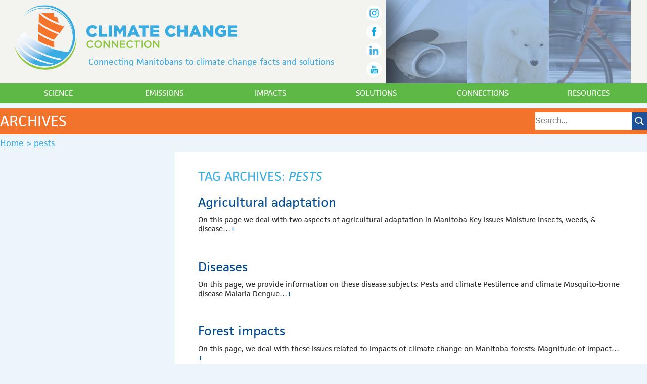

--- FILE ---
content_type: text/html; charset=UTF-8
request_url: https://climatechangeconnection.org/tag/pests/
body_size: 11698
content:
<!doctype html>
<!--[if lt IE 7]> <html class="no-js lt-ie9 lt-ie8 lt-ie7" dir="ltr" lang="en-US"> <![endif]-->
<!--[if IE 7]> <html class="no-js lt-ie9 lt-ie8" dir="ltr" lang="en-US"> <![endif]-->
<!--[if IE 8]> <html class="no-js lt-ie9" dir="ltr" lang="en-US"> <![endif]-->
<!--[if gt IE 8]><!-->
<html class="no-js" <!--<![endif]-->
<head>
<meta charset="utf-8"/>
<meta name="viewport" content="width=device-width"/>
<title>pests | Climate Change Connection</title>
	<meta name="robots" content="noindex,follow"/>


		<!-- All in One SEO 4.9.3 - aioseo.com -->
	<meta name="robots" content="max-image-preview:large"/>
	<link rel="canonical" href="https://climatechangeconnection.org/tag/pests/"/>
	<meta name="generator" content="All in One SEO (AIOSEO) 4.9.3"/>
		<script type="application/ld+json" class="aioseo-schema">
			{"@context":"https:\/\/schema.org","@graph":[{"@type":"BreadcrumbList","@id":"https:\/\/climatechangeconnection.org\/tag\/pests\/#breadcrumblist","itemListElement":[{"@type":"ListItem","@id":"https:\/\/climatechangeconnection.org#listItem","position":1,"name":"Home","item":"https:\/\/climatechangeconnection.org","nextItem":{"@type":"ListItem","@id":"https:\/\/climatechangeconnection.org\/tag\/pests\/#listItem","name":"pests"}},{"@type":"ListItem","@id":"https:\/\/climatechangeconnection.org\/tag\/pests\/#listItem","position":2,"name":"pests","previousItem":{"@type":"ListItem","@id":"https:\/\/climatechangeconnection.org#listItem","name":"Home"}}]},{"@type":"CollectionPage","@id":"https:\/\/climatechangeconnection.org\/tag\/pests\/#collectionpage","url":"https:\/\/climatechangeconnection.org\/tag\/pests\/","name":"pests | Climate Change Connection","inLanguage":"en-US","isPartOf":{"@id":"https:\/\/climatechangeconnection.org\/#website"},"breadcrumb":{"@id":"https:\/\/climatechangeconnection.org\/tag\/pests\/#breadcrumblist"}},{"@type":"Organization","@id":"https:\/\/climatechangeconnection.org\/#organization","name":"Climate Change Connection","description":"Connecting Manitobans to climate change facts and solutions","url":"https:\/\/climatechangeconnection.org\/","sameAs":["https:\/\/www.facebook.com\/climatemanitoba\/","https:\/\/twitter.com\/ClimateManitoba","https:\/\/www.instagram.com\/climatemanitoba\/","https:\/\/www.linkedin.com\/company\/climate-change-connection\/"]},{"@type":"WebSite","@id":"https:\/\/climatechangeconnection.org\/#website","url":"https:\/\/climatechangeconnection.org\/","name":"Climate Change Connection","description":"Connecting Manitobans to climate change facts and solutions","inLanguage":"en-US","publisher":{"@id":"https:\/\/climatechangeconnection.org\/#organization"}}]}
		</script>
		<!-- All in One SEO -->

<link rel='dns-prefetch' href='//widget.tagembed.com'/>
<link rel='dns-prefetch' href='//www.googletagmanager.com'/>
<link rel='dns-prefetch' href='//stats.wp.com'/>
<link rel='dns-prefetch' href='//v0.wordpress.com'/>
<link rel="alternate" type="application/rss+xml" title="Climate Change Connection &raquo; Feed" href="https://climatechangeconnection.org/feed/"/>
<link rel="alternate" type="application/rss+xml" title="Climate Change Connection &raquo; pests Tag Feed" href="https://climatechangeconnection.org/tag/pests/feed/"/>
<style id='wp-img-auto-sizes-contain-inline-css' type='text/css'>img:is([sizes=auto i],[sizes^="auto," i]){contain-intrinsic-size:3000px 1500px}</style>
<link rel='stylesheet' id='thematic_style-css' href='https://climatechangeconnection.org/wp-content/themes/relish_theme/style.css?ver=6.9' type='text/css' media='all'/>
<style id='wp-emoji-styles-inline-css' type='text/css'>img.wp-smiley,img.emoji{display:inline!important;border:none!important;box-shadow:none!important;height:1em!important;width:1em!important;margin:0 .07em!important;vertical-align:-.1em!important;background:none!important;padding:0!important}</style>
<style id='wp-block-library-inline-css' type='text/css'>:root{--wp-block-synced-color:#7a00df;--wp-block-synced-color--rgb:122 , 0 , 223;--wp-bound-block-color:var(--wp-block-synced-color);--wp-editor-canvas-background:#ddd;--wp-admin-theme-color:#007cba;--wp-admin-theme-color--rgb:0 , 124 , 186;--wp-admin-theme-color-darker-10:#006ba1;--wp-admin-theme-color-darker-10--rgb:0 , 107 , 160.5;--wp-admin-theme-color-darker-20:#005a87;--wp-admin-theme-color-darker-20--rgb:0 , 90 , 135;--wp-admin-border-width-focus:2px}@media (min-resolution:192dpi){:root{--wp-admin-border-width-focus:1.5px}}.wp-element-button{cursor:pointer}:root .has-very-light-gray-background-color{background-color:#eee}:root .has-very-dark-gray-background-color{background-color:#313131}:root .has-very-light-gray-color{color:#eee}:root .has-very-dark-gray-color{color:#313131}:root .has-vivid-green-cyan-to-vivid-cyan-blue-gradient-background{background:linear-gradient(135deg,#00d084,#0693e3)}:root .has-purple-crush-gradient-background{background:linear-gradient(135deg,#34e2e4,#4721fb 50%,#ab1dfe)}:root .has-hazy-dawn-gradient-background{background:linear-gradient(135deg,#faaca8,#dad0ec)}:root .has-subdued-olive-gradient-background{background:linear-gradient(135deg,#fafae1,#67a671)}:root .has-atomic-cream-gradient-background{background:linear-gradient(135deg,#fdd79a,#004a59)}:root .has-nightshade-gradient-background{background:linear-gradient(135deg,#330968,#31cdcf)}:root .has-midnight-gradient-background{background:linear-gradient(135deg,#020381,#2874fc)}:root{--wp--preset--font-size--normal:16px;--wp--preset--font-size--huge:42px}.has-regular-font-size{font-size:1em}.has-larger-font-size{font-size:2.625em}.has-normal-font-size{font-size:var(--wp--preset--font-size--normal)}.has-huge-font-size{font-size:var(--wp--preset--font-size--huge)}.has-text-align-center{text-align:center}.has-text-align-left{text-align:left}.has-text-align-right{text-align:right}.has-fit-text{white-space:nowrap!important}#end-resizable-editor-section{display:none}.aligncenter{clear:both}.items-justified-left{justify-content:flex-start}.items-justified-center{justify-content:center}.items-justified-right{justify-content:flex-end}.items-justified-space-between{justify-content:space-between}.screen-reader-text{border:0;clip-path:inset(50%);height:1px;margin:-1px;overflow:hidden;padding:0;position:absolute;width:1px;word-wrap:normal!important}.screen-reader-text:focus{background-color:#ddd;clip-path:none;color:#444;display:block;font-size:1em;height:auto;left:5px;line-height:normal;padding:15px 23px 14px;text-decoration:none;top:5px;width:auto;z-index:100000}html :where(.has-border-color){border-style:solid}html :where([style*=border-top-color]){border-top-style:solid}html :where([style*=border-right-color]){border-right-style:solid}html :where([style*=border-bottom-color]){border-bottom-style:solid}html :where([style*=border-left-color]){border-left-style:solid}html :where([style*=border-width]){border-style:solid}html :where([style*=border-top-width]){border-top-style:solid}html :where([style*=border-right-width]){border-right-style:solid}html :where([style*=border-bottom-width]){border-bottom-style:solid}html :where([style*=border-left-width]){border-left-style:solid}html :where(img[class*=wp-image-]){height:auto;max-width:100%}:where(figure){margin:0 0 1em}html :where(.is-position-sticky){--wp-admin--admin-bar--position-offset:var(--wp-admin--admin-bar--height,0)}@media screen and (max-width:600px){html :where(.is-position-sticky){--wp-admin--admin-bar--position-offset:0}}</style><style id='wp-block-paragraph-inline-css' type='text/css'>.is-small-text{font-size:.875em}.is-regular-text{font-size:1em}.is-large-text{font-size:2.25em}.is-larger-text{font-size:3em}.has-drop-cap:not(:focus):first-letter{float:left;font-size:8.4em;font-style:normal;font-weight:100;line-height:.68;margin:.05em .1em 0 0;text-transform:uppercase}body.rtl .has-drop-cap:not(:focus):first-letter{float:none;margin-left:.1em}p.has-drop-cap.has-background{overflow:hidden}:root :where(p.has-background){padding:1.25em 2.375em}:where(p.has-text-color:not(.has-link-color)) a{color:inherit}p.has-text-align-left[style*="writing-mode:vertical-lr"],p.has-text-align-right[style*="writing-mode:vertical-rl"]{rotate:180deg}</style>
<style id='global-styles-inline-css' type='text/css'>:root{--wp--preset--aspect-ratio--square:1;--wp--preset--aspect-ratio--4-3: 4/3;--wp--preset--aspect-ratio--3-4: 3/4;--wp--preset--aspect-ratio--3-2: 3/2;--wp--preset--aspect-ratio--2-3: 2/3;--wp--preset--aspect-ratio--16-9: 16/9;--wp--preset--aspect-ratio--9-16: 9/16;--wp--preset--color--black:#000;--wp--preset--color--cyan-bluish-gray:#abb8c3;--wp--preset--color--white:#fff;--wp--preset--color--pale-pink:#f78da7;--wp--preset--color--vivid-red:#cf2e2e;--wp--preset--color--luminous-vivid-orange:#ff6900;--wp--preset--color--luminous-vivid-amber:#fcb900;--wp--preset--color--light-green-cyan:#7bdcb5;--wp--preset--color--vivid-green-cyan:#00d084;--wp--preset--color--pale-cyan-blue:#8ed1fc;--wp--preset--color--vivid-cyan-blue:#0693e3;--wp--preset--color--vivid-purple:#9b51e0;--wp--preset--gradient--vivid-cyan-blue-to-vivid-purple:linear-gradient(135deg,#0693e3 0%,#9b51e0 100%);--wp--preset--gradient--light-green-cyan-to-vivid-green-cyan:linear-gradient(135deg,#7adcb4 0%,#00d082 100%);--wp--preset--gradient--luminous-vivid-amber-to-luminous-vivid-orange:linear-gradient(135deg,#fcb900 0%,#ff6900 100%);--wp--preset--gradient--luminous-vivid-orange-to-vivid-red:linear-gradient(135deg,#ff6900 0%,#cf2e2e 100%);--wp--preset--gradient--very-light-gray-to-cyan-bluish-gray:linear-gradient(135deg,#eee 0%,#a9b8c3 100%);--wp--preset--gradient--cool-to-warm-spectrum:linear-gradient(135deg,#4aeadc 0%,#9778d1 20%,#cf2aba 40%,#ee2c82 60%,#fb6962 80%,#fef84c 100%);--wp--preset--gradient--blush-light-purple:linear-gradient(135deg,#ffceec 0%,#9896f0 100%);--wp--preset--gradient--blush-bordeaux:linear-gradient(135deg,#fecda5 0%,#fe2d2d 50%,#6b003e 100%);--wp--preset--gradient--luminous-dusk:linear-gradient(135deg,#ffcb70 0%,#c751c0 50%,#4158d0 100%);--wp--preset--gradient--pale-ocean:linear-gradient(135deg,#fff5cb 0%,#b6e3d4 50%,#33a7b5 100%);--wp--preset--gradient--electric-grass:linear-gradient(135deg,#caf880 0%,#71ce7e 100%);--wp--preset--gradient--midnight:linear-gradient(135deg,#020381 0%,#2874fc 100%);--wp--preset--font-size--small:13px;--wp--preset--font-size--medium:20px;--wp--preset--font-size--large:36px;--wp--preset--font-size--x-large:42px;--wp--preset--spacing--20:.44rem;--wp--preset--spacing--30:.67rem;--wp--preset--spacing--40:1rem;--wp--preset--spacing--50:1.5rem;--wp--preset--spacing--60:2.25rem;--wp--preset--spacing--70:3.38rem;--wp--preset--spacing--80:5.06rem;--wp--preset--shadow--natural:6px 6px 9px rgba(0,0,0,.2);--wp--preset--shadow--deep:12px 12px 50px rgba(0,0,0,.4);--wp--preset--shadow--sharp:6px 6px 0 rgba(0,0,0,.2);--wp--preset--shadow--outlined:6px 6px 0 -3px #fff , 6px 6px #000;--wp--preset--shadow--crisp:6px 6px 0 #000}:where(.is-layout-flex){gap:.5em}:where(.is-layout-grid){gap:.5em}body .is-layout-flex{display:flex}.is-layout-flex{flex-wrap:wrap;align-items:center}.is-layout-flex > :is(*, div){margin:0}body .is-layout-grid{display:grid}.is-layout-grid > :is(*, div){margin:0}:where(.wp-block-columns.is-layout-flex){gap:2em}:where(.wp-block-columns.is-layout-grid){gap:2em}:where(.wp-block-post-template.is-layout-flex){gap:1.25em}:where(.wp-block-post-template.is-layout-grid){gap:1.25em}.has-black-color{color:var(--wp--preset--color--black)!important}.has-cyan-bluish-gray-color{color:var(--wp--preset--color--cyan-bluish-gray)!important}.has-white-color{color:var(--wp--preset--color--white)!important}.has-pale-pink-color{color:var(--wp--preset--color--pale-pink)!important}.has-vivid-red-color{color:var(--wp--preset--color--vivid-red)!important}.has-luminous-vivid-orange-color{color:var(--wp--preset--color--luminous-vivid-orange)!important}.has-luminous-vivid-amber-color{color:var(--wp--preset--color--luminous-vivid-amber)!important}.has-light-green-cyan-color{color:var(--wp--preset--color--light-green-cyan)!important}.has-vivid-green-cyan-color{color:var(--wp--preset--color--vivid-green-cyan)!important}.has-pale-cyan-blue-color{color:var(--wp--preset--color--pale-cyan-blue)!important}.has-vivid-cyan-blue-color{color:var(--wp--preset--color--vivid-cyan-blue)!important}.has-vivid-purple-color{color:var(--wp--preset--color--vivid-purple)!important}.has-black-background-color{background-color:var(--wp--preset--color--black)!important}.has-cyan-bluish-gray-background-color{background-color:var(--wp--preset--color--cyan-bluish-gray)!important}.has-white-background-color{background-color:var(--wp--preset--color--white)!important}.has-pale-pink-background-color{background-color:var(--wp--preset--color--pale-pink)!important}.has-vivid-red-background-color{background-color:var(--wp--preset--color--vivid-red)!important}.has-luminous-vivid-orange-background-color{background-color:var(--wp--preset--color--luminous-vivid-orange)!important}.has-luminous-vivid-amber-background-color{background-color:var(--wp--preset--color--luminous-vivid-amber)!important}.has-light-green-cyan-background-color{background-color:var(--wp--preset--color--light-green-cyan)!important}.has-vivid-green-cyan-background-color{background-color:var(--wp--preset--color--vivid-green-cyan)!important}.has-pale-cyan-blue-background-color{background-color:var(--wp--preset--color--pale-cyan-blue)!important}.has-vivid-cyan-blue-background-color{background-color:var(--wp--preset--color--vivid-cyan-blue)!important}.has-vivid-purple-background-color{background-color:var(--wp--preset--color--vivid-purple)!important}.has-black-border-color{border-color:var(--wp--preset--color--black)!important}.has-cyan-bluish-gray-border-color{border-color:var(--wp--preset--color--cyan-bluish-gray)!important}.has-white-border-color{border-color:var(--wp--preset--color--white)!important}.has-pale-pink-border-color{border-color:var(--wp--preset--color--pale-pink)!important}.has-vivid-red-border-color{border-color:var(--wp--preset--color--vivid-red)!important}.has-luminous-vivid-orange-border-color{border-color:var(--wp--preset--color--luminous-vivid-orange)!important}.has-luminous-vivid-amber-border-color{border-color:var(--wp--preset--color--luminous-vivid-amber)!important}.has-light-green-cyan-border-color{border-color:var(--wp--preset--color--light-green-cyan)!important}.has-vivid-green-cyan-border-color{border-color:var(--wp--preset--color--vivid-green-cyan)!important}.has-pale-cyan-blue-border-color{border-color:var(--wp--preset--color--pale-cyan-blue)!important}.has-vivid-cyan-blue-border-color{border-color:var(--wp--preset--color--vivid-cyan-blue)!important}.has-vivid-purple-border-color{border-color:var(--wp--preset--color--vivid-purple)!important}.has-vivid-cyan-blue-to-vivid-purple-gradient-background{background:var(--wp--preset--gradient--vivid-cyan-blue-to-vivid-purple)!important}.has-light-green-cyan-to-vivid-green-cyan-gradient-background{background:var(--wp--preset--gradient--light-green-cyan-to-vivid-green-cyan)!important}.has-luminous-vivid-amber-to-luminous-vivid-orange-gradient-background{background:var(--wp--preset--gradient--luminous-vivid-amber-to-luminous-vivid-orange)!important}.has-luminous-vivid-orange-to-vivid-red-gradient-background{background:var(--wp--preset--gradient--luminous-vivid-orange-to-vivid-red)!important}.has-very-light-gray-to-cyan-bluish-gray-gradient-background{background:var(--wp--preset--gradient--very-light-gray-to-cyan-bluish-gray)!important}.has-cool-to-warm-spectrum-gradient-background{background:var(--wp--preset--gradient--cool-to-warm-spectrum)!important}.has-blush-light-purple-gradient-background{background:var(--wp--preset--gradient--blush-light-purple)!important}.has-blush-bordeaux-gradient-background{background:var(--wp--preset--gradient--blush-bordeaux)!important}.has-luminous-dusk-gradient-background{background:var(--wp--preset--gradient--luminous-dusk)!important}.has-pale-ocean-gradient-background{background:var(--wp--preset--gradient--pale-ocean)!important}.has-electric-grass-gradient-background{background:var(--wp--preset--gradient--electric-grass)!important}.has-midnight-gradient-background{background:var(--wp--preset--gradient--midnight)!important}.has-small-font-size{font-size:var(--wp--preset--font-size--small)!important}.has-medium-font-size{font-size:var(--wp--preset--font-size--medium)!important}.has-large-font-size{font-size:var(--wp--preset--font-size--large)!important}.has-x-large-font-size{font-size:var(--wp--preset--font-size--x-large)!important}</style>

<style id='classic-theme-styles-inline-css' type='text/css'>.wp-block-button__link{color:#fff;background-color:#32373c;border-radius:9999px;box-shadow:none;text-decoration:none;padding:calc(.667em + 2px) calc(1.333em + 2px);font-size:1.125em}.wp-block-file__button{background:#32373c;color:#fff;text-decoration:none}</style>
<link rel='stylesheet' id='lazyload-video-css-css' href='https://climatechangeconnection.org/wp-content/plugins/lazy-load-for-videos/public/css/lazyload-shared.css?ver=2.18.9' type='text/css' media='all'/>
<style id='lazyload-video-css-inline-css' type='text/css'>.entry-content a.lazy-load-youtube,a.lazy-load-youtube,.lazy-load-vimeo{background-size:cover}.titletext.youtube{display:none}.lazy-load-div:before{content:"\25B6";text-shadow:0 0 60px rgba(0,0,0,.8)}</style>
<link rel='stylesheet' id='tablepress-default-css' href='https://climatechangeconnection.org/wp-content/plugins/tablepress/css/build/default.css?ver=3.2.5' type='text/css' media='all'/>
<script type="text/javascript" src="https://climatechangeconnection.org/wp-includes/js/jquery/jquery.min.js?ver=3.7.1" id="jquery-core-js"></script>
<script type="text/javascript" src="https://climatechangeconnection.org/wp-includes/js/jquery/jquery-migrate.min.js?ver=3.4.1" id="jquery-migrate-js"></script>
<script type="text/javascript" src="https://climatechangeconnection.org/wp-content/themes/relish_theme/js/modernizr.js?ver=6.9" id="modernizr-js-js"></script>

<!-- Google tag (gtag.js) snippet added by Site Kit -->
<!-- Google Analytics snippet added by Site Kit -->
<script type="text/javascript" src="https://www.googletagmanager.com/gtag/js?id=GT-NFBZJMJ" id="google_gtagjs-js" async></script>
<script type="text/javascript" id="google_gtagjs-js-after">
/* <![CDATA[ */
window.dataLayer = window.dataLayer || [];function gtag(){dataLayer.push(arguments);}
gtag("set","linker",{"domains":["climatechangeconnection.org"]});
gtag("js", new Date());
gtag("set", "developer_id.dZTNiMT", true);
gtag("config", "GT-NFBZJMJ");
 window._googlesitekit = window._googlesitekit || {}; window._googlesitekit.throttledEvents = []; window._googlesitekit.gtagEvent = (name, data) => { var key = JSON.stringify( { name, data } ); if ( !! window._googlesitekit.throttledEvents[ key ] ) { return; } window._googlesitekit.throttledEvents[ key ] = true; setTimeout( () => { delete window._googlesitekit.throttledEvents[ key ]; }, 5 ); gtag( "event", name, { ...data, event_source: "site-kit" } ); }; 
//# sourceURL=google_gtagjs-js-after
/* ]]> */
</script>
<script type="text/javascript" src="https://climatechangeconnection.org/wp-content/themes/relish_theme/js/slick/slick.js?ver=6.9" id="slick-js"></script>
<script type="text/javascript" src="https://climatechangeconnection.org/wp-content/themes/relish_theme/js/animatedcollapse.js?ver=6.9" id="animated_collapse-js"></script>
<script type="text/javascript" src="https://climatechangeconnection.org/wp-content/themes/relish_theme/js/theme.js?ver=6.9" id="relish_theme_controller-js"></script>
<link rel="https://api.w.org/" href="https://climatechangeconnection.org/wp-json/"/><link rel="alternate" title="JSON" type="application/json" href="https://climatechangeconnection.org/wp-json/wp/v2/tags/73"/>
<meta name="generator" content="Site Kit by Google 1.170.0"/>	<style>img#wpstats{display:none}</style>
		<link rel="shortcut icon" href="https://climatechangeconnection.org/wp-content/themes/relish_theme/favicon.ico"/>
<meta name="google-site-verification" content="mg_m5f5-QdcWoNb5Ns5Y77Ffdnf-81vIem0fm8gm7XM"><link rel="icon" href="https://climatechangeconnection.org/wp-content/uploads/2024/04/cropped-CCC2014_logo_sq-32x32.png" sizes="32x32"/>
<link rel="icon" href="https://climatechangeconnection.org/wp-content/uploads/2024/04/cropped-CCC2014_logo_sq-192x192.png" sizes="192x192"/>
<link rel="apple-touch-icon" href="https://climatechangeconnection.org/wp-content/uploads/2024/04/cropped-CCC2014_logo_sq-180x180.png"/>
<meta name="msapplication-TileImage" content="https://climatechangeconnection.org/wp-content/uploads/2024/04/cropped-CCC2014_logo_sq-270x270.png"/>
		<style type="text/css" id="wp-custom-css">.twitter-header{background-color:#3aace2!important;background-image:url(https://climatechangeconnection.org/wp-content/themes/relish_theme/img/linkedin_icon.png);background-repeat:no-repeat;background-position:96% center;background-size:auto 64%}button.foodrescue{background-color:#3aace2;color:#fff;padding:10px 15px}@media only screen and (max-width:450px){.thethermometer div{width:100%!important;height:auto!important}svg{width:100%;height:auto}}</style>
		<!-- ## NXS/OG ## --><!-- ## NXSOGTAGS ## --><!-- ## NXS/OG ## -->
<script type="text/javascript" src="//use.typekit.net/tnf2mge.js"></script>
<script type="text/javascript">try{Typekit.load();}catch(e){}</script>
<link rel="shortcut icon" href="https://climatechangeconnection.org/wp-content/themes/relish_theme/favicon.ico"/>
<!--[if IE]>
	<link rel="stylesheet" type="text/css" href="https://climatechangeconnection.org/wp-content/themes/relish_theme/ie.css" />
<![endif]-->


<link rel='stylesheet' id='slickstyle-css' href='https://climatechangeconnection.org/wp-content/themes/relish_theme/js/slick/slick.css?ver=6.9' type='text/css' media='all'/>
</head>

<body data-rsssl=1 class="archive tag tag-pests tag-73 wp-theme-thematic wp-child-theme-relish_theme mac chrome ch131">

<div id="wrapper" class="hfeed">   

    <div id="header">
    	<a href="#top"></a>
        	<div id="branding">
		</div><!--  #branding -->

<div id="mobile_head" class="mobile">
<a class="mobileLink" id="ml_1" href='javascript:void(0)'><img src="https://climatechangeconnection.org/wp-content/themes/relish_theme/img/menu.png"/></a>
	<ul class="ml_1"><li class="page_item page-item-6"><a href="https://climatechangeconnection.org/science/">Science</a></li>
<li class="page_item page-item-8"><a href="https://climatechangeconnection.org/emissions/">Emissions</a></li>
<li class="page_item page-item-10"><a href="https://climatechangeconnection.org/impacts/">Impacts</a></li>
<li class="page_item page-item-12"><a href="https://climatechangeconnection.org/solutions/">Solutions</a></li>
<li class="page_item page-item-14"><a href="https://climatechangeconnection.org/connections/">Connections</a></li>
<li class="page_item page-item-16"><a href="https://climatechangeconnection.org/resources/">Resources</a></li>
</ul>
	
</div>


<div class="header_container">
	<div class="left">
		<a href="https://climatechangeconnection.org" class="logo">
			<img src="https://climatechangeconnection.org/wp-content/themes/relish_theme/img/climatechangeconnectionlogo.png"/>
		</a>
		<br>
		<p>
			Connecting Manitobans to climate 
			change facts and solutions
		</p>
		<div class="social-container">
				<a href="https://www.instagram.com/climatemanitoba/" target="_blank"><img src="https://climatechangeconnection.org/wp-content/themes/relish_theme/img/ig_icon.png" width="35" height="35" alt="instagram" class="social"/></a><br>
			<a href="https://www.facebook.com/pages/Climate-Change-Connection-Winnipeg/48211372737" target="_blank"><img src="https://climatechangeconnection.org/wp-content/themes/relish_theme/img/fb_icon.png" width="35" height="35" alt="facebook" class="social"/></a><br>
			<!--<a href="https://twitter.com/ClimateManitoba" target="_blank"><img class="social" src="https://climatechangeconnection.org/wp-content/themes/relish_theme/img/twitter-x.png" width="35" height="35" alt="twitter"/></a><br> -->
			<a href="https://www.linkedin.com/company/14033927/admin/dashboard/" target="_blank"><img class="social" src="https://climatechangeconnection.org/wp-content/themes/relish_theme/img/linkedin_icon.png" width="35" height="35" alt="Linkedin"/></a><br>
<!-- 			<a href="https://vimeo.com/climatechangeconnection" target="_blank"><img src="https://climatechangeconnection.org/wp-content/themes/relish_theme/img/vm_icon.png" width="35" height="35" alt="youtube" class="social"/></a><br> -->
			<a href="https://www.youtube.com/channel/UCwQXP93fk8qcGyRxNnJk6yw?view_as=subscriber" target="_blank"><img src="https://climatechangeconnection.org/wp-content/themes/relish_theme/img/youtube_icon.png" width="35" height="35" alt="youtube" class="social"/></a><br>
		</div>
	</div>
	<div class="header-right right">
		<div class="right-img one"><a href="https://climatechangeconnection.org/emissions/"></a></div>
		<div class="right-img two"><a href="https://climatechangeconnection.org/impacts"></a></div>
		<div class="right-img three"><a href="https://climatechangeconnection.org/solutions"></a></div>
	</div>
	<!-- </div> -->
	<div class="clearfix"></div>
</div>

<div class="top_menu_container">
<ul class="top_menu">
<li class="page_item page-item-6 page_item_has_children"><a href="https://climatechangeconnection.org/science/">Science</a>
<ul class='children'>
	<li class="page_item page-item-483"><a href="https://climatechangeconnection.org/science/faq/">General Overview</a></li>
	<li class="page_item page-item-513"><a href="https://climatechangeconnection.org/science/how-can-we-predict-climate/">How can we predict climate?</a></li>
	<li class="page_item page-item-81 page_item_has_children"><a href="https://climatechangeconnection.org/science/climate_changing/">Is the climate changing?</a></li>
	<li class="page_item page-item-497"><a href="https://climatechangeconnection.org/science/what-about-lag-time/">What about lag time?</a></li>
	<li class="page_item page-item-487"><a href="https://climatechangeconnection.org/science/what-about-water-vapour/">What about water vapour?</a></li>
	<li class="page_item page-item-83 page_item_has_children"><a href="https://climatechangeconnection.org/science/climate_causes/">What causes climate change?</a></li>
	<li class="page_item page-item-380"><a href="https://climatechangeconnection.org/science/what-might-happen-in-the-future/">What might happen in the future?</a></li>
	<li class="page_item page-item-426"><a href="https://climatechangeconnection.org/science/climate-change-in-the-past/">What was climate like in the past?</a></li>
	<li class="page_item page-item-410"><a href="https://climatechangeconnection.org/science/why-must-we-prevent-a-2oc-rise/">Why must we prevent a 2ºC rise?</a></li>
	<li class="page_item page-item-503"><a href="https://climatechangeconnection.org/science/are-humans-the-cause/">Are humans the cause?</a></li>
</ul>
</li>
<li class="page_item page-item-8 page_item_has_children"><a href="https://climatechangeconnection.org/emissions/">Emissions</a>
<ul class='children'>
	<li class="page_item page-item-550"><a href="https://climatechangeconnection.org/emissions/co2-equivalents/">CO2 equivalents</a></li>
	<li class="page_item page-item-568"><a href="https://climatechangeconnection.org/emissions/ghgdatareporting/">Emissions reporting</a></li>
	<li class="page_item page-item-668 page_item_has_children"><a href="https://climatechangeconnection.org/emissions/ghg-emissions-canada/">GHG emissions &#8211; Canada</a></li>
	<li class="page_item page-item-534 page_item_has_children"><a href="https://climatechangeconnection.org/emissions/manitoba-ghg-emissions/">GHG emissions &#8211; Manitoba</a></li>
	<li class="page_item page-item-711"><a href="https://climatechangeconnection.org/emissions/world-ghg-emissions-by-source/">GHG emissions &#8211; World</a></li>
	<li class="page_item page-item-587"><a href="https://climatechangeconnection.org/emissions/tailpipe-emissions/">Tailpipe emissions</a></li>
</ul>
</li>
<li class="page_item page-item-10 page_item_has_children"><a href="https://climatechangeconnection.org/impacts/">Impacts</a>
<ul class='children'>
	<li class="page_item page-item-1289 page_item_has_children"><a href="https://climatechangeconnection.org/impacts/agriculture-impacts/">Agriculture impacts</a></li>
	<li class="page_item page-item-1212"><a href="https://climatechangeconnection.org/impacts/business-impacts/">Business impacts</a></li>
	<li class="page_item page-item-1222"><a href="https://climatechangeconnection.org/impacts/community-impacts/">Community impacts</a></li>
	<li class="page_item page-item-1294 page_item_has_children"><a href="https://climatechangeconnection.org/impacts/ecosystems-impacts/">Ecosystems impacts</a></li>
	<li class="page_item page-item-1281 page_item_has_children"><a href="https://climatechangeconnection.org/impacts/health-impacts/">Health impacts</a></li>
	<li class="page_item page-item-1384 page_item_has_children"><a href="https://climatechangeconnection.org/impacts/lake-winnipeg-impacts/">Lake Winnipeg impacts</a></li>
	<li class="page_item page-item-1350 page_item_has_children"><a href="https://climatechangeconnection.org/impacts/water-impacts/">Water impacts</a></li>
	<li class="page_item page-item-1267"><a href="https://climatechangeconnection.org/impacts/extreme-weather/">Weather impacts</a></li>
</ul>
</li>
<li class="page_item page-item-12 page_item_has_children"><a href="https://climatechangeconnection.org/solutions/">Solutions</a>
<ul class='children'>
	<li class="page_item page-item-1444 page_item_has_children"><a href="https://climatechangeconnection.org/solutions/adaptation/">Adaptation</a></li>
	<li class="page_item page-item-1463 page_item_has_children"><a href="https://climatechangeconnection.org/solutions/agriculture-solutions/">Agriculture solutions</a></li>
	<li class="page_item page-item-1636 page_item_has_children"><a href="https://climatechangeconnection.org/solutions/alternate-energy-sources/">Alternate energy sources</a></li>
	<li class="page_item page-item-2049 page_item_has_children"><a href="https://climatechangeconnection.org/solutions/alternative-heat-energy/">Alternative heat energy</a></li>
	<li class="page_item page-item-1732 page_item_has_children"><a href="https://climatechangeconnection.org/solutions/business-solutions/">Business solutions</a></li>
	<li class="page_item page-item-1871 page_item_has_children"><a href="https://climatechangeconnection.org/solutions/carbon-pricing/">Carbon pricing</a></li>
	<li class="page_item page-item-1754 page_item_has_children"><a href="https://climatechangeconnection.org/solutions/carbon-sequestration/">Carbon sequestration</a></li>
	<li class="page_item page-item-1909 page_item_has_children"><a href="https://climatechangeconnection.org/solutions/communities/">Communities</a></li>
	<li class="page_item page-item-1777"><a href="https://climatechangeconnection.org/solutions/government/">Government</a></li>
	<li class="page_item page-item-1962 page_item_has_children"><a href="https://climatechangeconnection.org/solutions/home-construction/">Home construction</a></li>
	<li class="page_item page-item-2103 page_item_has_children"><a href="https://climatechangeconnection.org/solutions/international-solutions/">International solutions</a></li>
	<li class="page_item page-item-2199 page_item_has_children"><a href="https://climatechangeconnection.org/solutions/personal-solutions/">Personal solutions</a></li>
	<li class="page_item page-item-1782 page_item_has_children"><a href="https://climatechangeconnection.org/solutions/transportation/">Transportation</a></li>
	<li class="page_item page-item-1746"><a href="https://climatechangeconnection.org/solutions/vision-for-the-future/">Vision for the future</a></li>
	<li class="page_item page-item-8199 page_item_has_children"><a href="https://climatechangeconnection.org/solutions/road2resilience/">Road to Resilience: ENERGY SOLUTIONS</a></li>
	<li class="page_item page-item-9457"><a href="https://climatechangeconnection.org/solutions/manitoba-food-rescue-emissions-reduction-project/">Manitoba Food Rescue &#038; Emissions Reduction Project</a></li>
</ul>
</li>
<li class="page_item page-item-14 page_item_has_children"><a href="https://climatechangeconnection.org/connections/">Connections</a>
<ul class='children'>
	<li class="page_item page-item-736"><a href="https://climatechangeconnection.org/connections/ccc-staff/">CCC Staff</a></li>
	<li class="page_item page-item-747"><a href="https://climatechangeconnection.org/connections/ccc-steering-committee/">CCC Steering Committee</a></li>
	<li class="page_item page-item-741"><a href="https://climatechangeconnection.org/connections/ccc-co-chair/">CCC Steering Committee Chair</a></li>
	<li class="page_item page-item-788"><a href="https://climatechangeconnection.org/connections/connection-network/">Connection NETWORK</a></li>
</ul>
</li>
<li class="page_item page-item-16 page_item_has_children"><a href="https://climatechangeconnection.org/resources/">Resources</a>
<ul class='children'>
	<li class="page_item page-item-752"><a href="https://climatechangeconnection.org/resources/community-workshops/">Community workshops</a></li>
	<li class="page_item page-item-141 page_item_has_children"><a href="https://climatechangeconnection.org/resources/request-a-presentation/">Request a presentation</a></li>
	<li class="page_item page-item-728"><a href="https://climatechangeconnection.org/resources/climate-change-boot-camps/">Climate Change Boot Camps</a></li>
	<li class="page_item page-item-2328 page_item_has_children"><a href="https://climatechangeconnection.org/resources/school-resources/">School Resources</a></li>
	<li class="page_item page-item-773 page_item_has_children"><a href="https://climatechangeconnection.org/resources/youth-conferences/">Youth Conferences</a></li>
	<li class="page_item page-item-1850"><a href="https://climatechangeconnection.org/resources/idle-free-zone-signs/">&#8220;Idle Free Zone&#8221; signs</a></li>
	<li class="page_item page-item-812"><a href="https://climatechangeconnection.org/resources/book-reviews/">Recommended reading</a></li>
</ul>
</li>
</ul>
</div>
		
	</div><!-- #header-->
	    
	    		    <div id="title-bar">
			    <div class="subframe">
				    <h1>Archives 					    <a class="mobileLink mobile" id="ml_2" href='javascript:void(0)'><img src="https://climatechangeconnection.org/wp-content/themes/relish_theme/img/down-arrow.png"/></a>
							<ul class="ml_2"><li class="page_item page-item-1469"><a href="https://climatechangeconnection.org/solutions/adaptation/adaptive-capacity/">Adaptive capacity</a></li>
<li class="page_item page-item-1451"><a href="https://climatechangeconnection.org/solutions/adaptation/agricultural-adaptation/">Agricultural adaptation</a></li>
<li class="page_item page-item-1478"><a href="https://climatechangeconnection.org/solutions/adaptation/communities-adaptation/">Community adaptation</a></li>
<li class="page_item page-item-1487"><a href="https://climatechangeconnection.org/solutions/adaptation/ecosystem-adaptation/">Ecosystem adaptation</a></li>
<li class="page_item page-item-1489"><a href="https://climatechangeconnection.org/solutions/adaptation/forestry-adaptation/">Forestry adaptation</a></li>
<li class="page_item page-item-1507"><a href="https://climatechangeconnection.org/solutions/adaptation/health-adaptations/">Health adaptations</a></li>
<li class="page_item page-item-1514"><a href="https://climatechangeconnection.org/solutions/adaptation/water-adaptations/">Water adaptations</a></li>
</ul>
							
						
				     
				    </h1>
				    <form method="get" id="searchform" action="https://climatechangeconnection.org">
						<!-- <input type="text" id="s" name="s" value="" accesskey="4" /> -->
						<label for="s">Search</label>
						<input id="s" name="s" type="text" value="" size="20" tabindex="1" placeholder="Search..."/><input type="submit" value="" id="searchsubmit" name="searchsubmit" tabindex="2"/>
				    </form>
				    
				    <div class="clearfix"></div>
				     
				</div>
		    </div>
		    	    <div class="breadcrumb-container">
			
			
						<div class="subframe">
				<div class="breadcrumbs">
				    <span property="itemListElement" typeof="ListItem"><a property="item" typeof="WebPage" title="Go to Climate Change Connection." href="https://climatechangeconnection.org" class="home"><span property="name">Climate Change Connection</span></a><meta property="position" content="1"></span> &gt; <span property="itemListElement" typeof="ListItem"><span property="name" class="archive taxonomy post_tag current-item">pests</span><meta property="url" content="https://climatechangeconnection.org/tag/pests/?post_type=any"><meta property="position" content="2"></span>				</div>
			</div>
					</div>
        <div id="main">
    
    
    
        
		<div id="container">
		
			<div id="content">

				<h1 class="page-title">Tag Archives: <span>pests</span></h1>

				<div id="post-1451" class="post-1451 page type-page status-publish hentry tag-adaptation tag-agriculture tag-climate-change tag-crops tag-drought tag-global-warming tag-heat tag-manitoba tag-pests tag-prairie-provinces tag-precipitation tag-weather"> 

				

					<h2 class="entry-title"><a href="https://climatechangeconnection.org/solutions/adaptation/agricultural-adaptation/" title="Permalink to Agricultural adaptation" rel="bookmark">Agricultural adaptation</a></h2>
     				
					<div class="entry-content">
					
						<p>On this page we deal with two aspects of agricultural adaptation in Manitoba Key issues Moisture Insects, weeds, &amp; disease&#8230;<a href="https://climatechangeconnection.org/solutions/adaptation/agricultural-adaptation/"><span>+</span></a></p>

					</div><!-- .entry-content -->
					
										
				</div><!-- #post -->

			
				<div id="post-1331" class="post-1331 page type-page status-publish hentry tag-climate-change tag-dengue-fever tag-extreme-weather tag-global-warming tag-hantavirus tag-health tag-malaria tag-mosquito tag-pests tag-rodent tag-rodents"> 

				

					<h2 class="entry-title"><a href="https://climatechangeconnection.org/impacts/health-impacts/diseases/" title="Permalink to Diseases" rel="bookmark">Diseases</a></h2>
     				
					<div class="entry-content">
					
						<p>On this page, we provide information on these disease subjects: Pests and climate Pestilence and climate Mosquito-borne disease Malaria Dengue&#8230;<a href="https://climatechangeconnection.org/impacts/health-impacts/diseases/"><span>+</span></a></p>

					</div><!-- .entry-content -->
					
										
				</div><!-- #post -->

			
				<div id="post-1242" class="post-1242 page type-page status-publish hentry tag-boreal-forest tag-carbon-sequestration tag-climate-change tag-ecosystem tag-ecosystems tag-environment tag-forest tag-forest-fire tag-forest-fires tag-forests tag-impacts tag-pests tag-science tag-sequestration tag-wildlife"> 

				

					<h2 class="entry-title"><a href="https://climatechangeconnection.org/impacts/ecosystems-impacts/forest-impacts/" title="Permalink to Forest impacts" rel="bookmark">Forest impacts</a></h2>
     				
					<div class="entry-content">
					
						<p>On this page, we deal with these issues related to impacts of climate change on Manitoba forests: Magnitude of impact&#8230;<a href="https://climatechangeconnection.org/impacts/ecosystems-impacts/forest-impacts/"><span>+</span></a></p>

					</div><!-- .entry-content -->
					
										
				</div><!-- #post -->

			
				<div id="post-1196" class="post-1196 page type-page status-publish hentry tag-agriculture tag-climate tag-climate-change tag-crops tag-extreme-weather tag-farming tag-forests tag-growing-season tag-heat tag-impacts tag-insects tag-livestock tag-manitoba tag-pests tag-precipitation tag-snow tag-temperature tag-water tag-weather tag-wetlands tag-wildlife"> 

				

					<h2 class="entry-title"><a href="https://climatechangeconnection.org/impacts/agriculture-impacts/agriculture-crops/" title="Permalink to Crop impacts" rel="bookmark">Crop impacts</a></h2>
     				
					<div class="entry-content">
					
						<p>On this page, we deal with these impacts of climate change on crop production: Growing season Crop yield Water resources&#8230;<a href="https://climatechangeconnection.org/impacts/agriculture-impacts/agriculture-crops/"><span>+</span></a></p>

					</div><!-- .entry-content -->
					
										
				</div><!-- #post -->

			
			<div id="nav-below" class="navigation">
                  
				
				<div class="nav-previous"></div>
					
				<div class="nav-next"></div>

							</div>	
	
	
			</div><!-- #content -->
			
									
		</div><!-- #container -->
	
	
	
    </div><!-- #main -->
    
        
	<div class="funder_container">
		<div class="funder_content">
			<span class="thank_you_text">We operate thanks to donations from people like you and support from:</span> 
			<a href="https://www.wpgfdn.org/" target="_blank">
				<img src="https://climatechangeconnection.org/wp-content/themes/relish_theme/img/wpg-foundation.png" height="30" alt="Winnipeg Foundation"/>
			</a>
			<a href="https://www.gov.mb.ca/index.html" target="_blank">
				<img src="https://climatechangeconnection.org/wp-content/themes/relish_theme/img/LogoWhiteManitoba.png" height="30" alt="Manitoba"/>
			</a>
<!--
			<a href="http://www.tirestewardshipmb.ca/" target="_blank">
				<img src="https://climatechangeconnection.org/wp-content/themes/relish_theme/img/funder_logo_tire_stewardship.png" height="30"/>
			</a>
-->
<!--
			<a href="http://www.hydro.mb.ca/" target="_blank">
				<img src="https://climatechangeconnection.org/wp-content/themes/relish_theme/img/funder_logo_hydro.png"/ height="30">
			</a>
-->
<!--
			<a href="http://www.gov.mb.ca/" target="_blank">
				<img src="https://climatechangeconnection.org/wp-content/themes/relish_theme/img/GovMB_Logo_white.png" height="30"/>
			</a>
-->
		</div>
	</div>
	<div id="footer">
		<div class="footer_content">
    	    					   <ul id="menu-footer-menu" class="menu"><li id="menu-item-32" class="menu-item menu-item-type-post_type menu-item-object-page menu-item-32"><a href="https://climatechangeconnection.org/about/">About</a></li>
<li id="menu-item-31" class="menu-item menu-item-type-post_type menu-item-object-page menu-item-31"><a href="https://climatechangeconnection.org/contact/">Contact</a></li>
<li id="menu-item-30" class="menu-item menu-item-type-post_type menu-item-object-page menu-item-30"><a href="https://climatechangeconnection.org/sitemap/">Sitemap</a></li>
<li id="menu-item-29" class="menu-item menu-item-type-post_type menu-item-object-page menu-item-29"><a href="https://climatechangeconnection.org/legal-terms/">Legal</a></li>
<li id="menu-item-28" class="menu-item menu-item-type-post_type menu-item-object-page menu-item-28"><a href="https://climatechangeconnection.org/privacy/">Privacy</a></li>
<li id="menu-item-8648" class="menu-item menu-item-type-custom menu-item-object-custom menu-item-8648"><a href="https://makeway.my.salesforce-sites.com/donate/?id=a304N000002WReN">Donate</a></li>
</ul>    					   
<!--
    					   <a href="http://www.mbeconetwork.org/" class="footer_eco_mb_logo" target="_blank">
						   		<img src="https://climatechangeconnection.org/wp-content/themes/relish_theme/img/footer_mb_eco_net_logo.png"/>
    					   </a>
-->
    					   <div class="footer_eco_mb_logo">
	    					   <p>A project on MakeWay's shared platform</p>
	    					   <a href="https://makeway.org/solutions/shared-platform/" target="_blank"><img src="https://climatechangeconnection.org/wp-content/themes/relish_theme/img/makeway-logo.png" alt="Tides Canada"/></a>
    					   </div>
		</div>
		
		<div id="footer_info">
	        
		<div id="footer-widget" class="aside">
			<ul class="xoxo">

				<li id="block-3" class="widgetcontainer widget_block widget_text">
<p></p>
</li>
				</ul>

		</div><!-- #footer-widget .aside -->

    
	<div id="siteinfo">        

   			Copyright © <span class="the-year">2026</span>

	</div><!-- #siteinfo -->
	
   		        
	        <p id="page_update">Page Last Updated: April 27, 2016</p>
		</div>
        
	</div><!-- #footer -->
	
    </div><!-- #wrapper .hfeed -->  

<script type="speculationrules">
{"prefetch":[{"source":"document","where":{"and":[{"href_matches":"/*"},{"not":{"href_matches":["/wp-*.php","/wp-admin/*","/wp-content/uploads/*","/wp-content/*","/wp-content/plugins/*","/wp-content/themes/relish_theme/*","/wp-content/themes/thematic/*","/*\\?(.+)"]}},{"not":{"selector_matches":"a[rel~=\"nofollow\"]"}},{"not":{"selector_matches":".no-prefetch, .no-prefetch a"}}]},"eagerness":"conservative"}]}
</script>
		<!-- Start of StatCounter Code -->
		<script>var sc_project=10046381;var sc_security="2395a2e0";var sc_invisible=1;</script>
        <script type="text/javascript" src="https://www.statcounter.com/counter/counter.js" async></script>
		<noscript><div class="statcounter"><a title="web analytics" href="https://statcounter.com/"><img class="statcounter" src="https://c.statcounter.com/10046381/0/2395a2e0/1/" alt="web analytics"/></a></div></noscript>
		<!-- End of StatCounter Code -->
		<script type="text/javascript" src="https://widget.tagembed.com/embed.min.js?ver=6.7" id="__tagembed__embbedJs-js"></script>
<script type="text/javascript" src="https://climatechangeconnection.org/wp-content/themes/relish_theme/js/jquery.fitvids.js?ver=6.9" id="fitvids-js-js"></script>
<script type="text/javascript" src="https://climatechangeconnection.org/wp-content/themes/relish_theme/js/custom.js?ver=6.9" id="custom-js-js"></script>
<script type="text/javascript" src="https://climatechangeconnection.org/wp-content/plugins/lazy-load-for-videos/public/js/lazyload-shared.js?ver=2.18.9" id="lazyload-video-js-js"></script>
<script type="text/javascript" id="lazyload-youtube-js-js-before">//<![CDATA[
window.llvConfig=window.llvConfig||{};window.llvConfig.youtube={"colour":"red","buttonstyle":"default","controls":true,"loadpolicy":true,"thumbnailquality":"0","preroll":"","postroll":"","overlaytext":"","loadthumbnail":true,"cookies":false,"callback":"<!--YOUTUBE_CALLBACK-->"};
//]]></script>
<script type="text/javascript" src="https://climatechangeconnection.org/wp-content/plugins/lazy-load-for-videos/public/js/lazyload-youtube.js?ver=2.18.9" id="lazyload-youtube-js-js"></script>
<script type="text/javascript" id="lazyload-vimeo-js-js-before">//<![CDATA[
window.llvConfig=window.llvConfig||{};window.llvConfig.vimeo={"buttonstyle":"default","playercolour":"#00adef","preroll":"","postroll":"","show_title":false,"overlaytext":"","loadthumbnail":true,"thumbnailquality":"default","cookies":false,"callback":"<!--VIMEO_CALLBACK-->"};
//]]></script>
<script type="text/javascript" src="https://climatechangeconnection.org/wp-content/plugins/lazy-load-for-videos/public/js/lazyload-vimeo.js?ver=2.18.9" id="lazyload-vimeo-js-js"></script>
<script type="text/javascript" src="https://climatechangeconnection.org/wp-content/plugins/page-links-to/dist/new-tab.js?ver=3.3.7" id="page-links-to-js"></script>
<script type="text/javascript" id="jetpack-stats-js-before">//<![CDATA[
_stq=window._stq||[];_stq.push(["view",{"v":"ext","blog":"137671964","post":"0","tz":"-6","srv":"climatechangeconnection.org","arch_tag":"pests","arch_results":"4","j":"1:15.4"}]);_stq.push(["clickTrackerInit","137671964","0"]);
//]]></script>
<script type="text/javascript" src="https://stats.wp.com/e-202604.js" id="jetpack-stats-js" defer="defer" data-wp-strategy="defer"></script>
<script id="wp-emoji-settings" type="application/json">
{"baseUrl":"https://s.w.org/images/core/emoji/17.0.2/72x72/","ext":".png","svgUrl":"https://s.w.org/images/core/emoji/17.0.2/svg/","svgExt":".svg","source":{"concatemoji":"https://climatechangeconnection.org/wp-includes/js/wp-emoji-release.min.js?ver=6.9"}}
</script>
<script type="module">
/* <![CDATA[ */
/*! This file is auto-generated */
const a=JSON.parse(document.getElementById("wp-emoji-settings").textContent),o=(window._wpemojiSettings=a,"wpEmojiSettingsSupports"),s=["flag","emoji"];function i(e){try{var t={supportTests:e,timestamp:(new Date).valueOf()};sessionStorage.setItem(o,JSON.stringify(t))}catch(e){}}function c(e,t,n){e.clearRect(0,0,e.canvas.width,e.canvas.height),e.fillText(t,0,0);t=new Uint32Array(e.getImageData(0,0,e.canvas.width,e.canvas.height).data);e.clearRect(0,0,e.canvas.width,e.canvas.height),e.fillText(n,0,0);const a=new Uint32Array(e.getImageData(0,0,e.canvas.width,e.canvas.height).data);return t.every((e,t)=>e===a[t])}function p(e,t){e.clearRect(0,0,e.canvas.width,e.canvas.height),e.fillText(t,0,0);var n=e.getImageData(16,16,1,1);for(let e=0;e<n.data.length;e++)if(0!==n.data[e])return!1;return!0}function u(e,t,n,a){switch(t){case"flag":return n(e,"\ud83c\udff3\ufe0f\u200d\u26a7\ufe0f","\ud83c\udff3\ufe0f\u200b\u26a7\ufe0f")?!1:!n(e,"\ud83c\udde8\ud83c\uddf6","\ud83c\udde8\u200b\ud83c\uddf6")&&!n(e,"\ud83c\udff4\udb40\udc67\udb40\udc62\udb40\udc65\udb40\udc6e\udb40\udc67\udb40\udc7f","\ud83c\udff4\u200b\udb40\udc67\u200b\udb40\udc62\u200b\udb40\udc65\u200b\udb40\udc6e\u200b\udb40\udc67\u200b\udb40\udc7f");case"emoji":return!a(e,"\ud83e\u1fac8")}return!1}function f(e,t,n,a){let r;const o=(r="undefined"!=typeof WorkerGlobalScope&&self instanceof WorkerGlobalScope?new OffscreenCanvas(300,150):document.createElement("canvas")).getContext("2d",{willReadFrequently:!0}),s=(o.textBaseline="top",o.font="600 32px Arial",{});return e.forEach(e=>{s[e]=t(o,e,n,a)}),s}function r(e){var t=document.createElement("script");t.src=e,t.defer=!0,document.head.appendChild(t)}a.supports={everything:!0,everythingExceptFlag:!0},new Promise(t=>{let n=function(){try{var e=JSON.parse(sessionStorage.getItem(o));if("object"==typeof e&&"number"==typeof e.timestamp&&(new Date).valueOf()<e.timestamp+604800&&"object"==typeof e.supportTests)return e.supportTests}catch(e){}return null}();if(!n){if("undefined"!=typeof Worker&&"undefined"!=typeof OffscreenCanvas&&"undefined"!=typeof URL&&URL.createObjectURL&&"undefined"!=typeof Blob)try{var e="postMessage("+f.toString()+"("+[JSON.stringify(s),u.toString(),c.toString(),p.toString()].join(",")+"));",a=new Blob([e],{type:"text/javascript"});const r=new Worker(URL.createObjectURL(a),{name:"wpTestEmojiSupports"});return void(r.onmessage=e=>{i(n=e.data),r.terminate(),t(n)})}catch(e){}i(n=f(s,u,c,p))}t(n)}).then(e=>{for(const n in e)a.supports[n]=e[n],a.supports.everything=a.supports.everything&&a.supports[n],"flag"!==n&&(a.supports.everythingExceptFlag=a.supports.everythingExceptFlag&&a.supports[n]);var t;a.supports.everythingExceptFlag=a.supports.everythingExceptFlag&&!a.supports.flag,a.supports.everything||((t=a.source||{}).concatemoji?r(t.concatemoji):t.wpemoji&&t.twemoji&&(r(t.twemoji),r(t.wpemoji)))});
//# sourceURL=https://climatechangeconnection.org/wp-includes/js/wp-emoji-loader.min.js
/* ]]> */
</script>

<!-- <script type="text/javascript">optimizeYouTubeEmbeds()</script> -->
</body>
</html>
<!--
Performance optimized by W3 Total Cache. Learn more: https://www.boldgrid.com/w3-total-cache/?utm_source=w3tc&utm_medium=footer_comment&utm_campaign=free_plugin


Served from: climatechangeconnection.org @ 2026-01-21 23:25:21 by W3 Total Cache
-->

--- FILE ---
content_type: text/css
request_url: https://climatechangeconnection.org/wp-content/themes/thematic/library/styles/typography.css
body_size: 159
content:
body,input,textarea{color:#000;font:12px Arial,sans-serif;line-height:18px}h1,h2,h3,h4,h5,h6{font-weight:normal;clear:both}p{margin-bottom:18px}ul{margin:0 0 18px 2.5em}ol{margin:0 0 18px 2.5em}ul{list-style:disc}ol{list-style-type:decimal}ol ol{list-style:upper-alpha}ol ol ol{list-style:lower-roman}ol ol ol ol{list-style:lower-alpha}ul ul,ol ol,ul ol,ol ul{margin-bottom:0}dl{margin:0 1.5em}dt{font-weight:bold}dd{margin-bottom:18px}strong{font-weight:bold}cite,em,i{font-style:italic}blockquote{margin:0 3em}blockquote em,blockquote i,blockquote cite{font-style:normal}pre{font:11px Monaco,monospace;line-height:18px;margin-bottom:18px}code{font:11px Monaco,monospace}abbr,acronym{border-bottom:1px dotted #333;cursor:help}ins{text-decoration:none}sup,sub{height:0;line-height:1;vertical-align:baseline;position:relative}sup{bottom:1ex}sub{top:.5ex}blockquote.left{float:left;margin-left:0;margin-right:20px;text-align:right;width:33%}blockquote.right{float:right;margin-left:20px;margin-right:0;text-align:left;width:33%}

--- FILE ---
content_type: text/css
request_url: https://climatechangeconnection.org/wp-content/themes/thematic/library/styles/images.css
body_size: 230
content:
.entry-content .wp-post-image{border:1px solid #ccc;float:right;margin:0 0 20px 18px;padding:5px}.entry-content img{height:auto;margin:0 0 18px 0;max-width:100%}.alignleft,img.alignleft{float:left;margin-right:20px}.alignright,img.alignright{display:block;float:right;margin-left:20px}.aligncenter,img.aligncenter{margin-left:auto;margin-right:auto;display:block;clear:both}.wp-caption{border:1px solid #ccc;text-align:center;margin-bottom:18px;max-width:96%;padding:9px 5px 0}.wp-caption img{border:1px solid #ccc;margin:0;padding:0}.wp-caption p.wp-caption-text{margin:0;padding:18px 5px}.gallery{display:block;clear:both;overflow:hidden;margin:0 auto;padding:0 0 22px 0}.gallery-row{display:block;clear:both;overflow:hidden;margin:0}.gallery-item{overflow:hidden;float:left;margin:0;text-align:center;list-style:none}.gallery-icon{margin:0 5px}#content .gallery img{border:1px solid #ccc;margin:0;padding:6px}.gallery-item img,.gallery-item img.thumbnail{margin:0 auto}.gallery-caption{padding:6px 6px 0}.wp-caption-text,.gallery-caption{color:#666;font-size:13px;line-height:18px}.wp-smiley{max-height:12px;margin:0!important}

--- FILE ---
content_type: text/css
request_url: https://climatechangeconnection.org/wp-content/themes/relish_theme/responsive.css
body_size: 2941
content:
article,aside,details,figcaption,figure,footer,header,hgroup,nav,section,summary{display:block}audio,canvas,video{display:inline-block;*display: inline;*zoom: 1}audio:not([controls]) {display:none;height:0}[hidden]{display:none}html{font-size:100%;-webkit-text-size-adjust:100%;-ms-text-size-adjust:100%}html,button,input,select,textarea{font-family:sans-serif}body{margin:0}a:focus{outline:thin dotted}a:active,a:hover{outline:0}abbr[title]{border-bottom:1px dotted}b,strong{font-weight:bold}blockquote{margin:1em 40px}dfn{font-style:italic}mark{background:#ff0;color:#000}p,pre{margin:1em 0}code,kbd,pre,samp{font-family:monospace,serif;_font-family:'courier new' , monospace;font-size:1em}pre{white-space:pre;white-space:pre-wrap;word-wrap:break-word}q{quotes:none}q:before,q:after{content:'';content:none}small{font-size:80%}sub,sup{font-size:75%;line-height:0;position:relative;vertical-align:baseline}sup{top:-.5em}sub{bottom:-.25em}dl,menu,ol,ul{margin:1em 0}dd{margin:0 0 0 40px}menu,ol,ul{padding:0 0 0 40px}nav ul,nav ol{list-style:none;list-style-image:none}img{border:0;-ms-interpolation-mode:bicubic}svg:not(:root) {overflow:hidden}figure{margin:0}form{margin:0}fieldset{border:1px solid silver;margin:0 2px;padding:.35em .625em .75em}legend{border:0;padding:0;white-space:normal;*margin-left: -7px}button,input,select,textarea{font-size:100%;margin:0;vertical-align:baseline;*vertical-align: middle}button,input{line-height:normal}button,html input[type="button"],input[type="reset"],input[type="submit"]{-webkit-appearance:button;cursor:pointer;*overflow: visible}button[disabled],input[disabled]{cursor:default}input[type="checkbox"],input[type="radio"]{box-sizing:border-box;padding:0;*height: 13px;*width: 13px}input[type="search"]{-webkit-appearance:textfield;-moz-box-sizing:content-box;-webkit-box-sizing:content-box;box-sizing:content-box}input[type="search"]::-webkit-search-cancel-button,input[type="search"]::-webkit-search-decoration{-webkit-appearance:none}button::-moz-focus-inner,input::-moz-focus-inner{border:0;padding:0}textarea{overflow:auto;vertical-align:top}table{border-collapse:collapse;border-spacing:0}body,input,textarea{font-size:1em;line-height:1.6;font-family:Arial,"Helvetica Neue",Helvetica,sans-serif;color:#010101}body{background:#eee}h1,h2,h3,h4,h5,h6{font-family:Georgia,Times,"Times New Roman",serif}h1{margin:.67em 0;font-size:2em}h2{margin:.83em 0;font-size:1.5em}h3{margin:1em 0;font-size:1.17em}h4{margin:1.33em 0;font-size:1em}h5{margin:1.67em 0;font-size:.83em}h6{margin:2.33em 0;font-size:.75em}a{color:#004b91;text-decoration:none}a:visited{color:#743399}a:hover{color:#ff4b33}p,ul,ol,dd,pre,hr,table,form,select,address,embed{margin:0 0 1.625em}ul{list-style:disc}ol{list-style-type:decimal}ol ol{list-style:upper-alpha}ol ol ol{list-style:lower-roman}ol ol ol ol{list-style:lower-alpha}ul ul,ol ol,ul ol,ol ul{margin-bottom:0}dl{margin:0 1.5em}dt{font-weight:bold}abbr,acronym{cursor:help}ins{border-bottom:1px solid #333;text-decoration:none}textarea{resize:vertical}caption{text-align:left}table{border:1px solid #ccc;border-width:1px 1px 0;text-align:left}tr{border-bottom:1px solid #ccc}th,td{padding:.7em 1.25em;vertical-align:top}hr{height:1px;border:0;background-color:#010101;color:#010101}::-moz-selection{background:#5e73a2;color:#f1f1f1;text-shadow:none}::selection{background:#5e73a2;color:#f1f1f1;text-shadow:none}blockquote{margin:0 3em;font-style:italic}blockquote em,blockquote i,blockquote cite{font-style:normal}#header{position:relative}#branding{width:90%;margin:0 auto;padding:1.625em 0}#blog-title{font-size:2em}#blog-description{margin:0;font-size:1em;font-weight:normal;font-family:Arial,"Helvetica Neue",Helvetica,sans-serif}.skip-link{display:none}#access{position:relative;overflow:visible}#access .menu{width:90%;margin:0 auto}.sf-menu{margin:0;padding:0;list-style:none}.sf-menu li a{display:block;padding:.5em}.sf-menu li a:hover{background:#000;color:#ddd}.sf-menu li li{display:none}#main{position:relative;width:90%;margin:0 auto;padding:1.625em 0;clear:both}#container{width:100%;margin:0 0 1.625em}#content{width:100%}.page-title span{font-style:italic}.page-title .meta-nav{font-style:normal}.hentry{margin:0 0 1.625em}.sticky{padding:1.625em;background:rgba(0,0,0,.1)}.entry-meta{margin:0 0 1.625em}.entry-meta abbr{border:none;cursor:text}.entry-utility{margin:0 0 1.625em;clear:both}.edit-link{display:block;clear:both}.content-column{float:left;width:100%}#links-page,#archives-page{list-style:none;overflow:hidden}#author-info{margin:0 0 1.625em;overflow:hidden}#author-info .avatar{float:left;margin:0 1em 0}.entry-content .wp-post-image{float:right;margin:0 0 1.625em 1.625em;padding:5px}.entry-content img{height:auto;max-width:100%;margin:0 0 1.625em}.alignleft,img.alignleft{float:left;margin-right:1.625em}.alignright,img.alignright{float:right;margin-left:1.625em}.aligncenter,img.aligncenter{display:block;margin-left:auto;margin-right:auto;clear:both}.wp-caption{max-width:96%;margin-bottom:1.625em;padding:9px 0 0;text-align:center}.wp-caption img{margin:0;padding:0}.wp-caption p.wp-caption-text{margin:0;padding:1.625em 5px}.gallery{display:block;margin:0 auto;padding:0 0 1.625em;clear:both;overflow:hidden}.gallery-row{display:block;margin:0;clear:both;overflow:hidden}.gallery-item{margin:0;padding:0;overflow:hidden;list-style:none}.gallery-item img{height:auto;max-width:90%;margin:0 auto;padding:1%;border:none!important}.gallery-icon{margin:0 5px;padding-top:6px}.gallery-caption{padding:6px 6px 0}.wp-smiley{max-height:12px;margin:0!important}#comments{clear:both;padding:1.625em 0 0}#comments ol,#comments ul{margin:0;padding:0;list-style:none}#comments-list ol{margin:0 0 1.625em;border:1px solid #ccc;border-bottom:none}#comments-list li{position:relative;padding:1.625em 1.5em 0;border-bottom:1px solid #ccc;background:#fafafa}#comments-list li.bypostauthor{background:#ffc}#comments-list li .avatar{position:absolute;top:1.625em;left:1.5em;height:36px;width:36px}#comments-list li li{margin:0 0 1.625em;border:1px solid #ccc}#comments-list .thread-odd{background:#f1f1f1}#comments-list .comment-author{padding:9px 0 0 46px;font-weight:bold}#comments-list .comment-meta{padding:0 0 9px 46px}#comments-list #respond{margin:0 0 1.625em;padding:1.625em 1.5em;border-bottom:1px solid #ccc}#comments-list ul #respond{margin:0;border:1px solid #ccc}.comment-reply-link{padding:0 0 1.625em;text-align:right}#trackbacks-list .comment-content{position:absolute;left:-9999px}#respond{position:relative;margin-bottom:1.625em;padding:1.625em 0 0}#cancel-comment-reply{position:absolute;top:1.625em;right:1.5em}.form-section input{width:98%;margin:0 0 1.625em}.form-section textarea{width:98%}.form-section input{width:98%;margin:0 0 1.625em}#form-allowed-tags p{margin:0}#form-allowed-tags span{font-style:italic}.form-submit{padding:1.625em 0 0;text-align:right}.page-link,.comment-navigation{margin:0 0 1.625em;padding:1.625em 0 0;clear:both;font-weight:bold;word-spacing:.5em}.page-link a,.comment-navigation a{background:rgba(0,0,0,.1);padding:.4em .65em}.page-link a,.page-link span,.comment-navigation a,.comment-navigation span{margin-right:.5em}.aside{word-wrap:break-word;overflow-wrap:break-word}.aside ul,.aside section ul{list-style:none;margin-left:0;padding:0}.aside ul ul,.aside section ul ul{margin:0 0 0 20px}.aside ul ul li,.aside section ul ul li{padding:1px 0}.aside img{max-width:100%}.aside table{border:none}.aside thead{border:1px solid #ccc}.aside tbody{border:1px solid #ccc}.aside th,.aside td{padding:.15em .6em;border-right:1px solid #ccc}.aside tfoot tr{border:none}.aside tfoot td{border-color:transparent}.aside #searchform input{width:100%;max-width:98%}#content .aside{margin:0 0 1.625em}.widget_tag_cloud{margin:0 0 1.625em}#searchsubmit{display:none}#primary{margin-bottom:1.625em}#footer{margin-top:1.625em;clear:both}#subsidiary{width:90%;margin:0 auto;padding:1.625em 0 0}#subsidiary #footer-widget{width:100%;margin:0;clear:both}#siteinfo{width:90%;margin:0 auto;padding:1.625em 0 1.625em;clear:both}.page-template-template-page-fullwidth-php #container{width:100%;margin-right:0}.page-template-template-page-fullwidth-php #content,.page-template-template-page-fullwidth-php #comments{width:100%}.attachment .page-title{font-style:italic}.lt-ie9 #branding,.lt-ie9 #access .menu,.lt-ie9 #main,.lt-ie9 #subsidiary,.lt-ie9 #siteinfo{width:640px;margin:0 auto;padding-left:20px;padding-right:20px}img#wpstats{width:0;height:0;overflow:hidden}.ir{background-color:transparent;border:0;overflow:hidden;*text-indent: -9999px}.ir:before{content:"";display:block;width:0;height:100%}.hidden{display:none!important;visibility:hidden}.visuallyhidden{border:0;clip:rect(0 0 0 0);height:1px;margin:-1px;overflow:hidden;padding:0;position:absolute;width:1px}.visuallyhidden.focusable:active,.visuallyhidden.focusable:focus{clip:auto;height:auto;margin:0;overflow:visible;position:static;width:auto}.invisible{visibility:hidden}.cf:before,.cf:after{content:" ";display:table}.cf:after{clear:both}.cf{*zoom: 1}@media only screen and (min-width:45em){#branding,#access .menu,#main,#subsidiary,#siteinfo{max-width:1140px}.page-id-2 #container{float:left;width:70%}#container{float:left;width:73%}.main-aside{float:right;width:30.8%;clear:right}#subsidiary{padding-top:0}#subsidiary .aside{float:left;width:30.8%;margin:0 3.8% 0 0}#subsidiary #third{margin:0}blockquote.left{float:left;width:33%;margin-left:0;margin-right:1.5em;text-align:right}blockquote.right{float:right;width:33%;margin-left:1.5em;margin-right:0;text-align:left}.sf-menu li{float:left}.content-column{width:45%;margin:0 0 1.625em}.navigation{width:100%;margin:0 0 1.625em;overflow:hidden}.nav-previous{float:left;width:50%}.nav-next{float:right;width:50%;text-align:right}.page-template-template-page-fullwidth-php #comments{width:65.4%}}@media print{*{background:transparent!important;color:#000!important;box-shadow:none!important;text-shadow:none!important}a,a:visited{text-decoration:underline}a[href]:after{content:" (" attr(href) ")"}abbr[title]:after{content:" (" attr(title) ")"}.ir a:after,a[href^="javascript:"]:after,a[href^="#"]:after{content:""}pre,blockquote{border:1px solid #999;page-break-inside:avoid}thead{display:table-header-group}tr,img{page-break-inside:avoid}img{max-width:100%!important}@page {
    margin: .5cm;
}p,h2,h3{orphans:3;widows:3}h2,h3{page-break-after:avoid}}@media screen and (max-width:920px){.top_menu_container ul li{display:inline-block;text-transform:uppercase;padding:10px .5% 10px .5%}}

--- FILE ---
content_type: text/css
request_url: https://climatechangeconnection.org/wp-content/themes/relish_theme/mobile.css
body_size: 1375
content:
@media only screen and (max-width:1250px){.search_video_input{width:90%!important}}@media only screen and (max-width:1125px){.search_video_input{width:89%!important}}@media only screen and (max-width:1080px){.header_container p{top:50%!important;left:3%!important;width:60%!important}.slick-slide img{height:400px!important;width:auto!important}.widget_title{font-size:1em!important;width:55%!important}.widget_icon{width:35%!important}.search_video_input{width:88.5%!important}}@media only screen and (max-width:980px){.search_video_input{width:85%!important}}@media only screen and (max-width:800px){.logo img{width:70%!important}.header_container{height:155px!important}.header_container p{top:50%!important;left:1.5%!important;width:60%!important}.header-right{height:165px!important}p,ul,ol,dd,pre,hr,table,form,select,address,embed,li{font-size:.9em!important}.top_menu .children{top:25px!important;width:150px!important}.top_menu li:hover .children{top:25px!important;width:150px!important}h2.featured_post_title{font-size:1.25em!important}.feature_post_content_container{font-size:.85em!important;line-height:1.1em!important}.feature_post_content_container h4{margin:.5em 0!important;line-height:1.15em}.feature_post_content_container p{line-height:1em!important}.search_video_form{margin-top:10px!important}.search_video_btn{height:25px!important;width:25px!important}.search_video_input{height:15px!important}.home .featured_video{margin-top:0!important}.home .featured_video iframe{height:150px!important}.home .featured_video p{font-size:.75em!important}.featured_video{margin-top:10px!important}.slick-slide img{height:300px!important;width:auto!important}.search_video_input{width:87%!important}.news-box-home h2{font-size:1.15em!important}.widget_icon{width:25%!important;right:5%!important}.widget_title{width:53%!important;font-size:.85em!important}.widget-img{height:125px!important}.home-sub-page-widget{min-height:220px!important}}@media only screen and (max-width:768px){.header_container p{left:.5%!important}.search_video_input{width:86%!important}.home #container{float:left!important;width:70%}}@media only screen and (max-width:767px){.search_video_input{width:84%!important}}@media only screen and (max-width:625px){.top_menu_container,.top_menu,.header-right,.header_container .social-container,.home_widget_sidebar_container,#sub_menu_container,.header_container p{display:none}p,ul,ol,dd,pre,hr,table,form,select,address,embed,li{font-size:.925em!important}.logo img{margin:auto;display:block;width:90%!important}.header_container{width:auto!important;height:auto!important}.header_container .left{width:auto!important;box-shadow:none!important}.left{height:auto!important;float:none!important}.header_container p{margin-left:130px!important;width:auto!important;font-size:.9em!important}.slick-slide img{height:auto!important;width:100%!important}.featured_post_container{max-height:none!important}.slick-slider{margin-bottom:0!important}.slides{width:100%!important}.slick-dots{display:none!important}.feature_post_content_container{position:relative!important;margin-top:0!important;border-radius:0!important;width:auto!important}.search_video_container{width:100%!important;padding-bottom:25px;position:relative!important;box-shadow:none!important}.search_video_form{display:none!important}.mobile{display:block!important}#mobile_head{background-color:#5db846}.ml_1{list-style:none;margin:0;padding:0 0 25px 0}.ml_1 li{text-align:center;line-height:1.75em;text-transform:uppercase;font-size:1.1em!important}.ml_1 li a{color:#fff}#ml_1 img{max-width:30px;padding:10px 5%}.home-sub-page-widget{width:100%!important;margin:2px 0!important;min-height:0!important}.home-sub-page-widget h3{text-align:center;padding:5px 0 8px!important}.home-sub-page-widget p{display:none}.news-box-home{width:100%!important}.news-box-home ul li,.ktweet{padding:4% 5%!important;width:auto!important}a.home_box_link,.more-link{bottom:5%!important;right:5%!important}.news-archives{display:none}.archives_link{position:absolute;right:5%;top:.75em;text-transform:uppercase;font-size:.9em}.archives_link a{color:#fff!important}.home #container{width:auto}.home_widget_sidebar_container{width:auto!important;float:none!important;clear:both;margin:0!important}.subpage_widget{background:#b9822b;width:auto;padding:12px 5%;font-size:.9em;margin:3px 0}.widget_title{position:relative!important;width:auto!important;margin:0!important}.subpage_widget h3{text-align:center;margin:0}.thank_you_text{text-align:center;display:block}.funder_content{padding:18px 5%!important;width:auto!important}.funder_content img{max-width:40%;max-height:none!important;display:inline-block;clear:both;vertical-align:top;margin:0 auto!important;padding:0!important}#menu-footer-menu{padding:5%}#menu-footer-menu li{line-height:1.5em}.footer_eco_mb_logo{float:left!important;text-align:left!important}.footer_eco_mb_logo p{width:auto!important;display:block!important}.footer_content{padding:5%!important;width:auto!important}#footer_info{width:auto!important;padding:0 5%!important}.footer_eco_mb_logo{position:relative!important;top:auto!important}#container{margin:0!important}#main{padding:0!important}#content{padding:0 5%!important;width:auto!important}.entry-content{padding:0!important;word-wrap:break-word}#side_container{max-width:100%!important;margin:0!important;width:100%!important}.sub-page-widget,.featured_video{margin-bottom:5px!important}.sub-page-widget h3{text-align:center;padding:4px 0}.sub-page-widget p{display:none}.fluid-width-video-wrapper{max-height:250px}.subframe #searchform{display:none}.links-dropdown{width:auto}.links-dropdown ul{padding:0!important}.references-link{margin-bottom:15px!important}#title-bar{padding:.5em 5%!important;width:auto!important;position:relative}#title-bar h1{font-size:1.5em!important}.breadcrumb-container{display:none}#ml_2{position:absolute;right:5%;top:.5em}.ml_2{list-style:none;margin:0;padding:0 0 15px 0}.ml_2 li{font-size:.7em!important;line-height:1.5em!important}.ml_2 li a{color:#fff}.ml_2 li .children{font-size:1.25em!important;list-style:none!important;margin:0!important}.page-template-archives-php #ml_2,.archive #ml_2{display:none!important}h1.page-title{display:none}#content h1,#content h2,#content h3,#content h4{font-size:1.15em!important}iframe{float:none!important;width:100%!important}.page-template-page-videos-php #ml_2{display:none!important}.main_video iframe{height:300px!important}#video_tiles li:hover .video_overlay{display:none!important}#video_tiles li{width:100%!important;margin:auto!important}#video_tiles li iframe{height:300px!important}.widget-img{height:170px!important}}@media only screen and (max-width:480px){.header_container p{margin-left:125px!important}.alignright,img.alignright{max-width:50%!important}.alignleft,img.alignleft{max-width:50%!important}}@media only screen and (max-width:450px){.logo img{height:auto!important}.header_container p{margin-left:120px!important}.main_video iframe{height:250px!important}#video_tiles li iframe{height:250px!important}}@media only screen and (max-width:400px){.logo img{max-width:90%!important}.header_container p{margin-left:118px!important}}@media all and (max-width:350px){.header_container p{margin-left:105px!important}}

--- FILE ---
content_type: text/css
request_url: https://climatechangeconnection.org/wp-content/themes/relish_theme/extend.css
body_size: 3563
content:
body{background-color:#ecf6fa;color:#262626;font-family:"jaf-facitweb",sans-serif!important;font-style:normal;font-weight:400}p,ul,ol,dd,pre,hr,table,form,select,address,embed,li{color:#262626;font-family:"jaf-facitweb",sans-serif!important;font-style:normal;font-weight:400;font-size:.975em;line-height:1.25em}#wrapper{width:100%;max-width:100%;font-family:"jaf-facitweb",sans-serif!important;font-style:normal;font-weight:400}a,a:link,a:visited,a:hover{color:#004b91}img{max-width:100%;width:auto;height:auto}#header{background:#f3f4ef;background-repeat:repeat-x}.header_container{max-width:1225px;width:100%;margin:auto;background-repeat:no-repeat;height:165px;max-height:165px;overflow:hidden}.clearfix{clear:both}.header_img_container{float:right;max-height:242px;width:45%}.social{}.social-container{position:absolute;right:8px;top:6%}.social-container img{max-width:30px}.header-right .right-img.one{background-image:url(img/exhaust-blue.jpg)}.header-right .right-img.two{background-image:url(img/polar-blue.jpg);background-position:top right}.header-right .right-img.three{background-image:url(img/bike-blue.jpg)}.header-right .right-img.one:hover{background-image:url(img/exhaust.jpg)}.header-right .right-img.two:hover{background-image:url(img/polar.jpg);background-position:top right}.header-right .right-img.three:hover{background-image:url(img/bike.jpg)}.header-right .right-img{display:inline-block;width:33%;float:left;height:242px}.header-right .right-img a{width:100%;height:100%;display:block}.header-right{width:40%;position:relative;height:183px;overflow:hidden}.header_container .left{width:60%;position:relative;height:183px;box-shadow:22px -2px 32px #000;box-shadow:22px -2px 32px rgba(0,0,0,.5);z-index:5}.logo{float:left;margin-top:10px;width:100%}.logo img{width:60%}.header_container p{float:left;margin-left:100px;color:#3aace2;line-height:1.25em;position:absolute;top:62%;left:6.5%}#branding{display:none}#footer{background-color:#5db846;margin-top:0;position:relative;padding:1em 0}#page_update{text-transform:uppercase}.clearfix{display:block;clear:both}#main{width:100%;max-width:1280px;padding-top:0;position:relative;z-index:1;clear:both;display:block}.home #main{margin-top:10px}.footer_content{max-width:1225px;width:100%;margin:auto;position:relative}#menu-footer-menu{list-style-type:none;margin-left:0;padding-left:0;padding-top:15px}#menu-footer-menu li{margin-right:1%;display:inline-block}#menu-footer-menu li a:link,#menu-footer-menu li a:hover,#menu-footer-menu li a:visited{color:#fff;text-transform:uppercase;font-size:.8em;line-height:1.0em}.home_widget_sidebar_container{width:24%;float:right;margin-top:15px;margin-right:3%}.widget_icon{position:absolute;right:0;top:0;width:114px;text-align:center;margin-top:15px}.subpage_widget{position:relative}.funder_container{clear:both;background-color:#3aace2}.funder_container img{max-height:45px;width:auto}.funder_content{max-width:1225px;width:100%;margin:auto;padding-top:10px;padding-bottom:10px}.funder_content img{padding:.5em 1em}.top_menu_container{width:100%;background-color:#5db846;position:relative;z-index:5;clear:both}.search_video_btn{border:none;background:#1d5299;background-image:url(img/search_icon.png);background-repeat:no-repeat;font-size:0;height:35px;width:12%;float:left;background-position:40% 50%}.search_video_container{background-color:#f2732c;width:30%;display:inline-block;height:100%;position:absolute;box-shadow:5px 0 40px 5px #000;right:0;z-index:9}.search_video_input{border:none;float:left;width:91%;padding:5px 0}.top_menu_container ul{max-width:1280px;margin:auto;list-style-type:none;width:100%;text-align:center;padding:0;position:relative;z-index:5}.top_menu_container ul li{display:inline-block;text-transform:uppercase;padding:10px 1% 10px 1%;width:14%;position:relative;z-index:5}.top_menu_container ul li a:link,.top_menu_container ul li a:visited{color:#fff;transition:.3s color ease}.top_menu_container ul li a:hover{color:#fff;color:rgba(255,255,255,.83)}.top_menu li{position:relative}.top_menu .children{display:none;position:absolute;background:#5db846!important;top:30px;left:0%;width:200px;margin:0;padding:15px;z-index:99999;text-align:left!important}.top_menu li:hover .children,.top_menu li a:hover .children{display:block!important}.children li{padding:5px 0!important;line-height:1.25em;font-size:.95em;width:100%!important;border-top:1px solid #fff}.children li a{color:#fff}.children li:first-child{border:none}.page-item-16 .children{left:auto!important;right:0}.featured_post_container{width:100%;position:relative;width:100%;max-height:400px;overflow:hidden;background-color:#f2732c}.featured_post{}.slides{float:left;position:relative;width:70%}.search_video_form{display:block;margin-left:2%;width:90%;margin:auto;margin-top:25px}.footer_eco_mb_logo{position:absolute;right:0;top:1.5em;text-align:right}.footer_eco_mb_logo p{color:#fff;width:30%;margin:0 2.5% 0 0;display:inline-block;font-weight:lighter;vertical-align:middle}.footer_eco_mb_logo img{display:inline-block;max-height:80px;vertical-align:middle}.featured_video{width:90%;margin:auto;margin-top:25px;color:#fff;font-size:.8em;position:relative;z-index:1}.featured_video iframe{width:98%;height:192px;margin:0 auto 15px;border:2px solid #fff;max-width:99%;position:relative;z-index:1}.widget_title{color:#fff;font-size:1.2em;position:absolute;top:0;left:0;width:188px;line-height:1.1em;margin-top:5px;margin-left:15px}.feature_post_content_container{border-top-left-radius:20px;border-bottom-left-radius:20px;position:absolute;right:0;background-color:#fff;background-color:rgba(255,255,255,.91);padding:3%;top:0;width:30%;margin-top:15px;color:#262626;line-height:1.15em}h2.featured_post_title{margin-top:5px;margin-bottom:10px;line-height:1.15em;font-size:1.6em;color:#3aace2;font-family:"jaf-facitweb",sans-serif;font-style:normal;font-weight:200}.feature_post_content_container h4{margin:.5em 0;line-height:1.15em}.feature_post_content_container p{line-height:1.15em}.featured_post_img img{width:100%;height:auto}.slide_more{text-align:right;margin:15px 0 0;text-transform:uppercase}.sub-page-widget{background-color:#5db847;margin:15px 0 0 0}.page-template-default .sub-page-widget{background-color:#5db847;margin:0}.sub-page-widget h3{padding:0 4%;font-size:1em;font-family:sans-serif;margin:5px 0 0 0}.sub-page-widget p{padding:0 4% 10px;font-size:1em;font-family:sans-serif;color:#333}.sub-page-widget a{color:#1d5299}.page .featured_video,.archive .featured_video,.search .featured_video{background-color:#f2732c;width:90%;padding:5%;margin:0 0 15px;color:#fff;font-size:1em!important;position:relative;z-index:1}.featured_video h2{background-color:#f2732c;width:90%;margin:0;color:#fff;font-size:1.2em!important}.featured_video p{margin-bottom:0;color:#fff;position:relative;z-index:1}.featured_video iframe .ytp-error,.featured_video iframe .ytp-error-content{position:relative!important;z-index:1!important}.home-sub-page-widget{width:32%;background-color:#5db847;margin:15px .5% 0 0;min-height:250px;display:inline-block;vertical-align:top}.home-sub-page-widget h3{padding:0 4%;font-size:1em;font-family:"jaf-facitweb",sans-serif!important;font-style:normal;font-weight:400;margin:5px 0 0 0;line-height:1.15em}.home-sub-page-widget p{padding:0 4%;font-size:1em;font-family:sans-serif;color:#333;margin-bottom:4px}.home-sub-page-widget a{color:#1d5299}.home-sub-page-widget:nth-of-type(1){float:left}.home-sub-page-widget:nth-of-type(2){float:left;margin-left:2%}.home-sub-page-widget:nth-of-type(3){float:right}.widget-img{height:170px;overflow:hidden;background-size:cover;background-repeat:no-repeat}.widget-img img{min-height:100%;width:100%;overflow:hidden}.news-box-home{float:left;width:49.2%;min-height:435px;margin:15px 0 0 0;line-height:1.2em;position:relative}.news-box-home h2 a{color:#fff}.news-box-home:nth-of-type(2){float:right;width:48%}.news-box-home p span,
{float:right;font-size:2em}a.home_box_link,.more-link{color:#004b91;position:absolute;right:5%;bottom:8%;font-size:2em}.news-box-home h2{margin:0;padding:3% 5%;color:#fff;background-color:#1d5299;box-shadow:inset 0 -18px 30px -20px black}.news-archives span{float:right;font-size:1.25em}.thank_you_text{color:#1d5299;position:relative;margin-right:1.5em;display:inline-block;vertical-align:middle}.twitter-header{background-color:#3aace2!important;background-image:url(img/linkedin_icon.png);background-repeat:no-repeat;background-position:96% center;background-size:auto 64%}.funder_content a{display:inline-block;vertical-align:middle}.news-box-home h3{color:#5980b4;margin:0 0 .5em}.news-box-home p{margin:0;font-size:.8em}.news-box-home ul{margin:0;padding:0;width:100%;margin:auto;background-color:#fff;margin-bottom:15px}.news-box-home ul li{padding:5% 5% 8%;list-style:none;border-bottom:1px dotted;width:auto;margin:auto;position:relative}.ktweet{padding:2.5% 5%!important;list-style:none!important;border-bottom:1px dotted!important;width:auto!important;margin:auto!important;position:relative}.kfooter{margin-top:-18px}.news-box-home ul li h4{margin:5px 0;font-size:.95em}.news-box-home ul li:last-child,.ktweet:last-child{border-bottom:none!important}.right{float:right}.left{float:left}#side_container,#link_wrap{float:left;margin-right:2%;max-width:25%;width:25%}.links-dropdown{display:none;background-color:#fff;padding:0 5% 5% 5%}.links-dropdown ul{list-style:none}.links-dropdown li{padding:3px 0}.links p{margin:0;padding:10px 5%;color:#fff}.links{width:100%;background-color:#3aace2;margin:15px 0;box-shadow:inset 0 -18px 30px -20px black;text-transform:uppercase;background-image:url(img/down-arrow.png);background-repeat:no-repeat;background-position:96% center;background-size:5%}.links.references-link{width:100%;background-color:#3aace2;margin:15px 0;box-shadow:inset 0 -18px 30px -20px black;text-transform:uppercase;background-image:url(img/plus.png);background-repeat:no-repeat;background-position:96% center;background-size:5%}#sub_menu_container{margin:0}.sub_menu{margin:0;padding:0}.sub_menu li{list-style:none;background-color:#5db846;box-shadow:inset 0 -18px 30px -20px black;padding:10px 5%}.sub_menu li a{color:#fff}#container{float:right}.single #container{width:100%}.single #container,.page-template-default #container{background-color:#fff}#content{padding:2.5% 5%;width:auto}span.meta-prep,span.meta-sep,.entry-utility{display:none}#content h1,#content h2,#content h3,#content h4{color:#3aace2;font-size:1.5em;line-height:1.15em;margin:.5em 0}#content h1{}.subframe{max-width:1280px;margin:auto}#title-bar{background-color:#f2732c;width:100%;padding:.25em 0;color:#fff;margin-top:10px}#title-bar h1{float:left;margin:0;font-size:1.75em}#searchform label{display:none}#searchform [type="text"]{min-height:25px;border:none;padding:5px 0}#searchform{float:right;padding-top:.25em;margin:0}#searchform [type="submit"],#searchsubmit{float:right;background-color:#1d5299;border:none;height:35px;width:30px;background-image:url(img/glass.png);background-position:center center;background-repeat:no-repeat;background-size:60%;display:block}.news-header{background-image:url(img/apples.jpg);height:130px;background-size:cover;position:relative}.news-header img{padding:20px;float:left}.news-header .entry-title{position:absolute;color:#fff;font-size:2.75em;line-height:1em;margin:.5em 0;left:12%}.news-header .page-title{position:absolute;color:#fff;font-size:2.75em;line-height:1em;margin:.5em 0;left:12%}.news-header a{color:#fff}.entry-content p{font-size:.9em}.entry-content{background-color:#fff;padding:0}#content{background-color:#fff}.breadcrumbs,.breadcrumbs a{color:#3aace2;padding:5px 0}#category-archives,#monthly-archives{width:100%;margin-bottom:0}#side_container ul{padding:0;margin:0}#category-archives li,#monthly-archives li{width:100%;list-style:none;background-color:#5db846;box-shadow:inset 0 -18px 30px -20px black;padding:10px 30px;color:#fff}#category-archives h2,#monthly-archives h2{display:none}#category-archives li a,#monthly-archives li a{color:#fff}#category-archives li a,#monthly-archives li a{color:#fff}#footer_info{padding:1.625em 0 1.625em;margin:0 auto;width:100%;color:#fff;font-size:.6em;max-width:1225px}#siteinfo{width:100%;padding:0;width:100%;max-width:1280px}#footer_info p{margin:0}h1{font-family:"jaf-facitweb",sans-serif;font-style:normal;font-weight:400;text-transform:uppercase}h2{font-family:"jaf-facitweb",sans-serif;font-style:normal;font-weight:400}h3{font-family:"jaf-facitweb",sans-serif;font-style:normal;font-weight:400}h4{font-family:"jaf-facitweb",sans-serif;font-style:normal;font-weight:400}.fresh_stories.hentry .more-link{position:relative;float:right}#archives_list{list-style:none;padding:0;margin:0}.archive .entry-date{display:none}#archives_list li{position:relative;margin:.5em 0;border-bottom:1px solid #000;padding-bottom:2%}#archives_list h3{font-family:"jaf-facitweb",sans-serif;font-style:normal;font-weight:400;line-height:1.15em;text-transform:uppercase}#archives_list h3 a{color:#3aace2}.archive h4,.page-template-archives-php h4{color:#000!important;font-size:1em!important}.archive .hentry{position:relative;clear:both;margin:0;display:inline-block!important;padding:0 0 2%}.archive a.home_box_link,.archive .more-link{position:relative;right:0;bottom:0;float:right;margin-bottom:3%}#archives_list li .archive_more{bottom:5%}.archive_more{position:absolute;color:#004b91;right:0;bottom:2%;font-size:2em}.tax-fresh_category .hentry{display:block}.slick-slider{touch-action:pan-y!important;-ms-touch-action:auto!important}.slick-slider,.slick-slider .slick-list,.slick-track,.slick-slide{position:relative;z-index:1}.slick-slider{margin:0!important}.slick-dots{bottom:auto!important;text-align:left!important;top:5px;left:5px;z-index:999}.slick-dots li{background:#39ace1;border-radius:10px;color:transparent}.slick-dots li button{background:#39ace1;border-radius:10px;color:transparent}.slick-dots li button:before{color:transparent!important}.slick-dots li.slick-active{border:3px solid #fff;border-radius:20px;width:18px!important;height:18px!important}.page-template-archive-fresh_stories-php .hentry{position:relative;clear:both;margin:0;display:inline-block;padding:0 0 2%}.main_video iframe{height:450px!important}#video_tiles{margin:0;list-style:none;padding:0}#video_tiles li{display:inline-block;width:30%;margin:1%;vertical-align:top;position:relative}#video_tiles li:hover .video_overlay{position:absolute;top:0;bottom:0;left:0;right:0;background:transparent;display:block;height:100%;max-height:100%;z-index:99;width:100%;font-size:3em}.video_overlay h3{font-weight:bold;text-transform:uppercase;text-align:center;padding:25% 0}.video_link h3{color:#fff!important}.video_overlay{display:none}#video_tiles li iframe{max-width:100%;height:200px}#video_tiles li h3{font-size:1em!important;margin:0 0 .5em!important}#paging{display:block;clear:both}.search #sub_menu_container{display:none}.mobile{display:none}.fts-twitter-div{background:#fff;padding:0 .5em!important}.mc-field-group{margin:.5em 0}.mc-field-group input:not([type="checkbox"]):not([type="radio"]) {min-width:50%}#mc_embed_signup{font-size:.875em}.mc-field-group ul{list-style:none;margin:0;padding:0}.mc-field-group p{margin:.5em 0}#mc-embedded-subscribe{background:#3aace2;border:none;color:#fff;text-transform:uppercase;padding:5px 10px;font-size:1.15em}.newsletter-signup{margin-top:30px}h2.form-title{font-size:20px!important;line-height:26px!important}.indicates-required{font-size:14px;line-height:20px}.indicates-required .asterisk{color:red}body .gform_wrapper#gform_wrapper_5 form{margin:0 auto 0 0}body .gform_wrapper#gform_wrapper_5 .gform_footer input[type="submit"]{background:#3aace2;border:none;color:#fff;text-transform:uppercase;padding:5px 10px;font-size:16px}body .gform_wrapper#gform_wrapper_5 .gform_footer input[type="submit"]:hover,body .gform_wrapper#gform_wrapper_5 .gform_footer input[type="submit"]:active,body .gform_wrapper#gform_wrapper_5 .gform_footer input[type="submit"]:focus{background:#187dad}body .gform_confirmation_wrapper#gform_confirmation_wrapper_5{font-size:14px;line-height:20px;text-align:center;margin-top:16px}body .gform_confirmation_wrapper#gform_confirmation_wrapper_5 .gform_confirmation_message{color:#5db846;padding:14px 20px;background-color:#e9fbe4;border:1px solid #5db846}@media only screen and (max-width:767px){body .gform_wrapper#gform_wrapper_5 form{width:100%}body .gform_wrapper#gform_wrapper_5 .gform_footer input[type="submit"]{width:100%}body .gform_confirmation_wrapper#gform_confirmation_wrapper_5{margin-bottom:18px}}@media only screen and (min-width:768px){body .gform_wrapper#gform_wrapper_5 form{width:50%}}